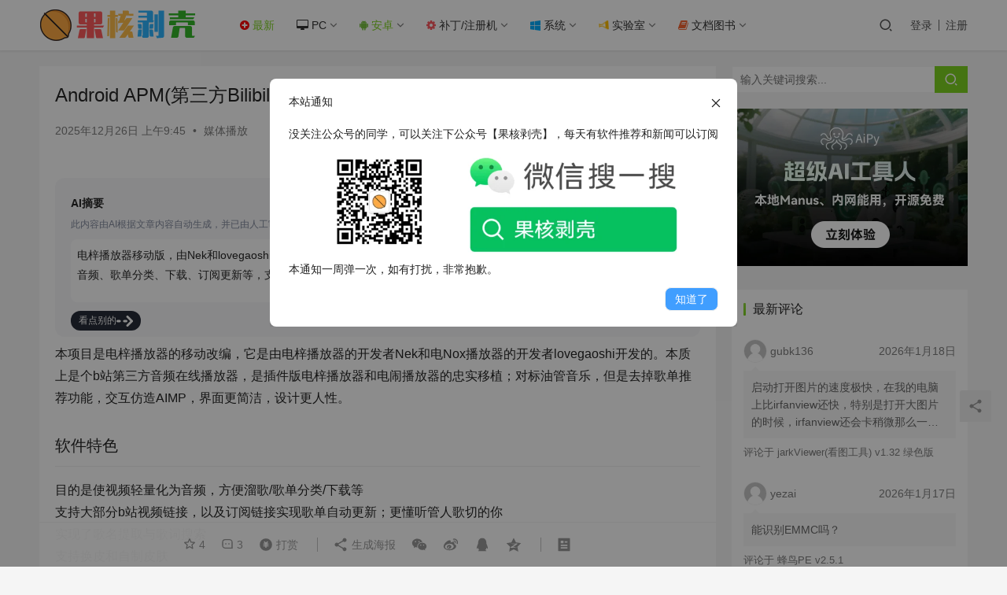

--- FILE ---
content_type: text/html; charset=UTF-8
request_url: https://www.ghxi.com/apm.html
body_size: 21132
content:
<!DOCTYPE html>
<html lang="zh-CN">
<head>
    <meta charset="UTF-8">
    <meta http-equiv="X-UA-Compatible" content="IE=edge,chrome=1">
    <meta name="renderer" content="webkit">
    <meta name="viewport" content="width=device-width,initial-scale=1.0,user-scalable=no,maximum-scale=1,viewport-fit=cover">
    <title>Android APM(第三方Bilibili音频播放器) v4.2.0 - 果核剥壳</title>
    
   
    <script>let gh_vip_down=JSON.parse('{"ajax_url":"https:\/\/www.ghxi.com\/wp-admin\/admin-ajax.php","ajax_name":"gh_vip_down"}')</script><script>let wpopt_front = {"ajax_url":"https:\/\/www.ghxi.com\/wp-admin\/admin-ajax.php","ajax_name":"wp_opt","is_post":true,"post_id":38100,"module_post_views_open":true,"module_site_notice_open":true,"module_site_notice_title":"\u672c\u7ad9\u901a\u77e5","module_site_notice_content":"%3Cdiv%3E%E6%B2%A1%E5%85%B3%E6%B3%A8%E5%85%AC%E4%BC%97%E5%8F%B7%E7%9A%84%E5%90%8C%E5%AD%A6%EF%BC%8C%E5%8F%AF%E4%BB%A5%E5%85%B3%E6%B3%A8%E4%B8%8B%E5%85%AC%E4%BC%97%E5%8F%B7%E3%80%90%E6%9E%9C%E6%A0%B8%E5%89%A5%E5%A3%B3%E3%80%91%EF%BC%8C%E6%AF%8F%E5%A4%A9%E6%9C%89%E8%BD%AF%E4%BB%B6%E6%8E%A8%E8%8D%90%E5%92%8C%E6%96%B0%E9%97%BB%E5%8F%AF%E4%BB%A5%E8%AE%A2%E9%98%85%3C%2Fdiv%3E%0A%3Cdiv%20style%3D%22text-align%3A%20center%22%3E%3Cimg%20style%3D%22max-width%3A100%25%22%20height%3D%22150%22%20src%3D%22https%3A%2F%2Fimg.lovestu.com%2F.%2Fuploads%2F2024%2F11%2Fghwxewm2025.webp%22%3E%3C%2Fdiv%3E%0A%3Cdiv%3E%E6%9C%AC%E9%80%9A%E7%9F%A5%E4%B8%80%E5%91%A8%E5%BC%B9%E4%B8%80%E6%AC%A1%EF%BC%8C%E5%A6%82%E6%9C%89%E6%89%93%E6%89%B0%EF%BC%8C%E9%9D%9E%E5%B8%B8%E6%8A%B1%E6%AD%89%E3%80%82%3C%2Fdiv%3E","module_site_notice_time":"7","module_site_notice_hash":229815,"module_site_notice_btn_list":[{"name":"\u77e5\u9053\u4e86","type":"close","url":"","new_window":true,"bg":"#409EFF","color":"#fff"}],"ai_summary_open":true,"ai_summary_animation_open":true,"ai_summary_show_more":true,"img_url":"https:\/\/www.ghxi.com\/wp-content\/plugins\/wp-opt\/static\/img","ai_summary_other_link":"https:\/\/www.ghxi.com\/new2022113002.html"};</script><script>let wpopt_meta_box = {"show_ai_summary":true,"ai_summary":"\u7535\u6893\u64ad\u653e\u5668\u79fb\u52a8\u7248\uff0c\u7531Nek\u548clovegaoshi\u5f00\u53d1\uff0c\u662fb\u7ad9\u97f3\u9891\u64ad\u653e\u5668\uff0c\u53bb\u9664\u4e86\u6b4c\u5355\u63a8\u8350\uff0c\u4ea4\u4e92\u4effAIMP\uff0c\u754c\u9762\u7b80\u6d01\u3002\u652f\u6301\u89c6\u9891\u8f6c\u97f3\u9891\u3001\u6b4c\u5355\u5206\u7c7b\u3001\u4e0b\u8f7d\u3001\u8ba2\u9605\u66f4\u65b0\u7b49\uff0c\u652f\u6301\u6b4c\u540d\u63d0\u53d6\u3001\u6b4c\u8bcd\u641c\u7d22\u3001\u6362\u80a4\u3001\u4e91\u5907\u4efd\u3001b\u7ad9\u4e92\u52a8\u3002\u8de8\u5e73\u53f0React Native\u5f00\u53d1\uff0c\u652f\u6301\u5b89\u5353\u548ciOS\u4fa7\u8f7d\u3002","ai_post_description":"","ai_post_keywords":""};</script><meta name="description" content="本项目是电梓播放器的移动改编，它是由电梓播放器的开发者Nek和电Nox播放器的开发者lovegaoshi开发的。本质上是个b站第三方音频在线播放器，是插件版电梓播放器和电闹播放器的忠实移植；对标油管音乐，但是去掉歌单推荐功能，交互仿造AIMP，界面更简洁，设计更人性。 软件特色 目的是使视频轻量化为音频，方便溜歌/歌单..." />
<meta property="og:type" content="article" />
<meta property="og:url" content="https://www.ghxi.com/apm.html" />
<meta property="og:site_name" content="果核剥壳" />
<meta property="og:title" content="Android APM(第三方Bilibili音频播放器) v4.2.0" />
<meta property="og:image" content="https://img.lovestu.com/./uploads/2023/07/APMtu.webp" />
<meta property="og:description" content="本项目是电梓播放器的移动改编，它是由电梓播放器的开发者Nek和电Nox播放器的开发者lovegaoshi开发的。本质上是个b站第三方音频在线播放器，是插件版电梓播放器和电闹播放器的忠实移植；对标油管音乐，但是去掉歌单推荐功能，交互仿造AIMP，界面更简洁，设计更人性。 软件特色 目的是使视频轻量化为音频，方便溜歌/歌单..." />
<link rel="canonical" href="https://www.ghxi.com/apm.html" />
<meta name="applicable-device" content="pc,mobile" />
<meta http-equiv="Cache-Control" content="no-transform" />
<link rel='stylesheet' id='ghshortcode-css' href='https://www.ghxi.com/wp-content/plugins/gh-ShortCode/css/ghshortcode.css?ver=6.4.2' type='text/css' media='all' />
<link rel='stylesheet' id='logindown_css_vipdown-css' href='https://www.ghxi.com/wp-content/plugins/vipdown/css/logindownstyle.css?1_1&#038;ver=6.4.2' type='text/css' media='all' />
<link rel='stylesheet' id='stylesheet-css' href='https://www.ghxi.com/wp-content/themes/justnews_child/style.css?ver=6.9.3' type='text/css' media='all' />
<link rel='stylesheet' id='font-awesome-css' href='https://www.ghxi.com/wp-content/themes/justnews/themer/assets/css/font-awesome.css?ver=6.9.3' type='text/css' media='all' />
<link rel='stylesheet' id='wp-block-library-css' href='https://www.ghxi.com/wp-includes/css/dist/block-library/style.min.css?ver=6.4.2' type='text/css' media='all' />
<style id='classic-theme-styles-inline-css' type='text/css'>
/*! This file is auto-generated */
.wp-block-button__link{color:#fff;background-color:#32373c;border-radius:9999px;box-shadow:none;text-decoration:none;padding:calc(.667em + 2px) calc(1.333em + 2px);font-size:1.125em}.wp-block-file__button{background:#32373c;color:#fff;text-decoration:none}
</style>
<style id='global-styles-inline-css' type='text/css'>
body{--wp--preset--color--black: #000000;--wp--preset--color--cyan-bluish-gray: #abb8c3;--wp--preset--color--white: #ffffff;--wp--preset--color--pale-pink: #f78da7;--wp--preset--color--vivid-red: #cf2e2e;--wp--preset--color--luminous-vivid-orange: #ff6900;--wp--preset--color--luminous-vivid-amber: #fcb900;--wp--preset--color--light-green-cyan: #7bdcb5;--wp--preset--color--vivid-green-cyan: #00d084;--wp--preset--color--pale-cyan-blue: #8ed1fc;--wp--preset--color--vivid-cyan-blue: #0693e3;--wp--preset--color--vivid-purple: #9b51e0;--wp--preset--gradient--vivid-cyan-blue-to-vivid-purple: linear-gradient(135deg,rgba(6,147,227,1) 0%,rgb(155,81,224) 100%);--wp--preset--gradient--light-green-cyan-to-vivid-green-cyan: linear-gradient(135deg,rgb(122,220,180) 0%,rgb(0,208,130) 100%);--wp--preset--gradient--luminous-vivid-amber-to-luminous-vivid-orange: linear-gradient(135deg,rgba(252,185,0,1) 0%,rgba(255,105,0,1) 100%);--wp--preset--gradient--luminous-vivid-orange-to-vivid-red: linear-gradient(135deg,rgba(255,105,0,1) 0%,rgb(207,46,46) 100%);--wp--preset--gradient--very-light-gray-to-cyan-bluish-gray: linear-gradient(135deg,rgb(238,238,238) 0%,rgb(169,184,195) 100%);--wp--preset--gradient--cool-to-warm-spectrum: linear-gradient(135deg,rgb(74,234,220) 0%,rgb(151,120,209) 20%,rgb(207,42,186) 40%,rgb(238,44,130) 60%,rgb(251,105,98) 80%,rgb(254,248,76) 100%);--wp--preset--gradient--blush-light-purple: linear-gradient(135deg,rgb(255,206,236) 0%,rgb(152,150,240) 100%);--wp--preset--gradient--blush-bordeaux: linear-gradient(135deg,rgb(254,205,165) 0%,rgb(254,45,45) 50%,rgb(107,0,62) 100%);--wp--preset--gradient--luminous-dusk: linear-gradient(135deg,rgb(255,203,112) 0%,rgb(199,81,192) 50%,rgb(65,88,208) 100%);--wp--preset--gradient--pale-ocean: linear-gradient(135deg,rgb(255,245,203) 0%,rgb(182,227,212) 50%,rgb(51,167,181) 100%);--wp--preset--gradient--electric-grass: linear-gradient(135deg,rgb(202,248,128) 0%,rgb(113,206,126) 100%);--wp--preset--gradient--midnight: linear-gradient(135deg,rgb(2,3,129) 0%,rgb(40,116,252) 100%);--wp--preset--font-size--small: 13px;--wp--preset--font-size--medium: 20px;--wp--preset--font-size--large: 36px;--wp--preset--font-size--x-large: 42px;--wp--preset--spacing--20: 0.44rem;--wp--preset--spacing--30: 0.67rem;--wp--preset--spacing--40: 1rem;--wp--preset--spacing--50: 1.5rem;--wp--preset--spacing--60: 2.25rem;--wp--preset--spacing--70: 3.38rem;--wp--preset--spacing--80: 5.06rem;--wp--preset--shadow--natural: 6px 6px 9px rgba(0, 0, 0, 0.2);--wp--preset--shadow--deep: 12px 12px 50px rgba(0, 0, 0, 0.4);--wp--preset--shadow--sharp: 6px 6px 0px rgba(0, 0, 0, 0.2);--wp--preset--shadow--outlined: 6px 6px 0px -3px rgba(255, 255, 255, 1), 6px 6px rgba(0, 0, 0, 1);--wp--preset--shadow--crisp: 6px 6px 0px rgba(0, 0, 0, 1);}:where(.is-layout-flex){gap: 0.5em;}:where(.is-layout-grid){gap: 0.5em;}body .is-layout-flow > .alignleft{float: left;margin-inline-start: 0;margin-inline-end: 2em;}body .is-layout-flow > .alignright{float: right;margin-inline-start: 2em;margin-inline-end: 0;}body .is-layout-flow > .aligncenter{margin-left: auto !important;margin-right: auto !important;}body .is-layout-constrained > .alignleft{float: left;margin-inline-start: 0;margin-inline-end: 2em;}body .is-layout-constrained > .alignright{float: right;margin-inline-start: 2em;margin-inline-end: 0;}body .is-layout-constrained > .aligncenter{margin-left: auto !important;margin-right: auto !important;}body .is-layout-constrained > :where(:not(.alignleft):not(.alignright):not(.alignfull)){max-width: var(--wp--style--global--content-size);margin-left: auto !important;margin-right: auto !important;}body .is-layout-constrained > .alignwide{max-width: var(--wp--style--global--wide-size);}body .is-layout-flex{display: flex;}body .is-layout-flex{flex-wrap: wrap;align-items: center;}body .is-layout-flex > *{margin: 0;}body .is-layout-grid{display: grid;}body .is-layout-grid > *{margin: 0;}:where(.wp-block-columns.is-layout-flex){gap: 2em;}:where(.wp-block-columns.is-layout-grid){gap: 2em;}:where(.wp-block-post-template.is-layout-flex){gap: 1.25em;}:where(.wp-block-post-template.is-layout-grid){gap: 1.25em;}.has-black-color{color: var(--wp--preset--color--black) !important;}.has-cyan-bluish-gray-color{color: var(--wp--preset--color--cyan-bluish-gray) !important;}.has-white-color{color: var(--wp--preset--color--white) !important;}.has-pale-pink-color{color: var(--wp--preset--color--pale-pink) !important;}.has-vivid-red-color{color: var(--wp--preset--color--vivid-red) !important;}.has-luminous-vivid-orange-color{color: var(--wp--preset--color--luminous-vivid-orange) !important;}.has-luminous-vivid-amber-color{color: var(--wp--preset--color--luminous-vivid-amber) !important;}.has-light-green-cyan-color{color: var(--wp--preset--color--light-green-cyan) !important;}.has-vivid-green-cyan-color{color: var(--wp--preset--color--vivid-green-cyan) !important;}.has-pale-cyan-blue-color{color: var(--wp--preset--color--pale-cyan-blue) !important;}.has-vivid-cyan-blue-color{color: var(--wp--preset--color--vivid-cyan-blue) !important;}.has-vivid-purple-color{color: var(--wp--preset--color--vivid-purple) !important;}.has-black-background-color{background-color: var(--wp--preset--color--black) !important;}.has-cyan-bluish-gray-background-color{background-color: var(--wp--preset--color--cyan-bluish-gray) !important;}.has-white-background-color{background-color: var(--wp--preset--color--white) !important;}.has-pale-pink-background-color{background-color: var(--wp--preset--color--pale-pink) !important;}.has-vivid-red-background-color{background-color: var(--wp--preset--color--vivid-red) !important;}.has-luminous-vivid-orange-background-color{background-color: var(--wp--preset--color--luminous-vivid-orange) !important;}.has-luminous-vivid-amber-background-color{background-color: var(--wp--preset--color--luminous-vivid-amber) !important;}.has-light-green-cyan-background-color{background-color: var(--wp--preset--color--light-green-cyan) !important;}.has-vivid-green-cyan-background-color{background-color: var(--wp--preset--color--vivid-green-cyan) !important;}.has-pale-cyan-blue-background-color{background-color: var(--wp--preset--color--pale-cyan-blue) !important;}.has-vivid-cyan-blue-background-color{background-color: var(--wp--preset--color--vivid-cyan-blue) !important;}.has-vivid-purple-background-color{background-color: var(--wp--preset--color--vivid-purple) !important;}.has-black-border-color{border-color: var(--wp--preset--color--black) !important;}.has-cyan-bluish-gray-border-color{border-color: var(--wp--preset--color--cyan-bluish-gray) !important;}.has-white-border-color{border-color: var(--wp--preset--color--white) !important;}.has-pale-pink-border-color{border-color: var(--wp--preset--color--pale-pink) !important;}.has-vivid-red-border-color{border-color: var(--wp--preset--color--vivid-red) !important;}.has-luminous-vivid-orange-border-color{border-color: var(--wp--preset--color--luminous-vivid-orange) !important;}.has-luminous-vivid-amber-border-color{border-color: var(--wp--preset--color--luminous-vivid-amber) !important;}.has-light-green-cyan-border-color{border-color: var(--wp--preset--color--light-green-cyan) !important;}.has-vivid-green-cyan-border-color{border-color: var(--wp--preset--color--vivid-green-cyan) !important;}.has-pale-cyan-blue-border-color{border-color: var(--wp--preset--color--pale-cyan-blue) !important;}.has-vivid-cyan-blue-border-color{border-color: var(--wp--preset--color--vivid-cyan-blue) !important;}.has-vivid-purple-border-color{border-color: var(--wp--preset--color--vivid-purple) !important;}.has-vivid-cyan-blue-to-vivid-purple-gradient-background{background: var(--wp--preset--gradient--vivid-cyan-blue-to-vivid-purple) !important;}.has-light-green-cyan-to-vivid-green-cyan-gradient-background{background: var(--wp--preset--gradient--light-green-cyan-to-vivid-green-cyan) !important;}.has-luminous-vivid-amber-to-luminous-vivid-orange-gradient-background{background: var(--wp--preset--gradient--luminous-vivid-amber-to-luminous-vivid-orange) !important;}.has-luminous-vivid-orange-to-vivid-red-gradient-background{background: var(--wp--preset--gradient--luminous-vivid-orange-to-vivid-red) !important;}.has-very-light-gray-to-cyan-bluish-gray-gradient-background{background: var(--wp--preset--gradient--very-light-gray-to-cyan-bluish-gray) !important;}.has-cool-to-warm-spectrum-gradient-background{background: var(--wp--preset--gradient--cool-to-warm-spectrum) !important;}.has-blush-light-purple-gradient-background{background: var(--wp--preset--gradient--blush-light-purple) !important;}.has-blush-bordeaux-gradient-background{background: var(--wp--preset--gradient--blush-bordeaux) !important;}.has-luminous-dusk-gradient-background{background: var(--wp--preset--gradient--luminous-dusk) !important;}.has-pale-ocean-gradient-background{background: var(--wp--preset--gradient--pale-ocean) !important;}.has-electric-grass-gradient-background{background: var(--wp--preset--gradient--electric-grass) !important;}.has-midnight-gradient-background{background: var(--wp--preset--gradient--midnight) !important;}.has-small-font-size{font-size: var(--wp--preset--font-size--small) !important;}.has-medium-font-size{font-size: var(--wp--preset--font-size--medium) !important;}.has-large-font-size{font-size: var(--wp--preset--font-size--large) !important;}.has-x-large-font-size{font-size: var(--wp--preset--font-size--x-large) !important;}
.wp-block-navigation a:where(:not(.wp-element-button)){color: inherit;}
:where(.wp-block-post-template.is-layout-flex){gap: 1.25em;}:where(.wp-block-post-template.is-layout-grid){gap: 1.25em;}
:where(.wp-block-columns.is-layout-flex){gap: 2em;}:where(.wp-block-columns.is-layout-grid){gap: 2em;}
.wp-block-pullquote{font-size: 1.5em;line-height: 1.6;}
</style>
<link rel='stylesheet' id='wp_vip_center_index_css-css' href='https://www.ghxi.com/wp-content/plugins/vip-user-center/static/css/wp-vip-center-index.css?ver=1.0' type='text/css' media='all' />
<script type="text/javascript" src="https://www.ghxi.com/wp-content/plugins/gh-ShortCode/js/ghshortcode.js?ver=6.4.2" id="ghshortcodejs-js"></script>
<script type="text/javascript" src="https://www.ghxi.com/wp-content/themes/justnews/themer/assets/js/jquery-3.6.0.min.js?ver=6.9.3" id="jquery-core-js"></script>
<script type="text/javascript" src="https://www.ghxi.com/wp-includes/js/jquery/jquery-migrate.min.js?ver=3.4.1" id="jquery-migrate-js"></script>
<link rel="EditURI" type="application/rsd+xml" title="RSD" href="https://www.ghxi.com/xmlrpc.php?rsd" />
<script type="text/javascript" charset="UTF-8" src="https://cdn.wwads.cn/js/makemoney.js" async></script>
<style type="text/css">.recentcomments a{display:inline !important;padding:0 !important;margin:0 !important;}</style><style>        :root{--theme-color:#7ED321;--theme-hover:#7ED321;}
                    .page-no-sidebar.member-login,.page-no-sidebar.member-register{ background-image: url('https://img.lovestu.com/uploads/2019/02/dlbj.jpg');}
                            body>header.header{background-color: #fff;;}
                    body>header.header .logo img{max-height: 50px;}
                    @media (max-width: 767px){
            body>header.header .logo img{max-height: 26px;}
            }
                .entry .entry-video{ height: 482px;}
        @media (max-width: 1219px){
        .entry .entry-video{ height: 386.49883449883px;}
        }
        @media (max-width: 991px){
        .entry .entry-video{ height: 449.41724941725px;}
        }
        @media (max-width: 767px){
        .entry .entry-video{ height: 344.28571428571px;}
        }
        @media (max-width: 500px){
        .entry .entry-video{ height: 241px;}
        }
                    .post-loop-default .item-img:before,.wpcom-profile-main .profile-posts-list .item-img:before{padding-top: 62.5%;}
            .post-loop-image .item-img:before,.post-loop-card .item-inner:before{padding-top: 62.5%;}
        #modules-25 .item{padding:0}
.footer-bar{z-index:98}
.gh-postnl-excerpt{
	font-size:14px!important;
}
.gh-postnl-category{
	font-size:12px!important;
}
.comment-form-url{
	visibility:hidden;
}

table {
    width: 100%;
    margin: 10px 0;
    border-collapse: collapse;
}

tr:nth-child(2n+1) td {
    background: #fafafa;
}

tr:hover td {
    background-color: #f5f7fa;
}

td {
    transition: background-color .25s ease;
    padding: 8px;
    min-width: 0;
    box-sizing: border-box;
    text-overflow: ellipsis;
    vertical-align: middle;
    position: relative;
    text-align: left;
    border-bottom: 1px solid #ebeef5;
}
.comments-list .comment{
	border-bottom: 1px solid rgba(239,239,239,.8);
}
.gh-postnl-content .btn:focus,.gh-postnl-content .btn:hover {
	position: absolute!important;
}
.wpcom_ad_wrap.ad_single_1 {
	 position: relative;
    border: 2px dashed #ccc;
    padding: 5px;
    border-radius: 2px;
}
@media screen and (max-width: 535px) {
	.wpcom_ad_wrap.ad_single_1 ul{
		padding-top:15px;
	}
}
.wpcom_ad_wrap.ad_single_1 ul{
	padding-left:15px;
	padding-bottom:0;
	
}
.wpcom_ad_wrap.ad_single_1:before {
    content: "恰饭广告还请支持";
    position: absolute;
    right: 0;
    background: #ccc;
    color: #fff;
    top: -1px;
    padding: 2px;
    font-size: 12px;
}
</style>
    <!--[if lte IE 9]><script src="https://www.ghxi.com/wp-content/themes/justnews/js/update.js"></script><![endif]-->
</head>
<body data-rsssl=1 class="post-template-default single single-post postid-38100 single-format-standard lang-cn el-boxed">
<header class="header">
    <div class="container clearfix">
        <div class="navbar-header">
            <button type="button" class="navbar-toggle collapsed" data-toggle="collapse" data-target=".navbar-collapse" aria-label="menu">
                <span class="icon-bar icon-bar-1"></span>
                <span class="icon-bar icon-bar-2"></span>
                <span class="icon-bar icon-bar-3"></span>
            </button>
                        <div class="logo">
                <a href="https://www.ghxi.com" rel="home"><img src="/wp-content/uploads/2019/12/2020logo.png" alt="果核剥壳"></a>
            </div>
        </div>
        <div class="collapse navbar-collapse">
            <nav class="navbar-left primary-menu"><ul id="menu-%e4%b8%bb%e8%8f%9c%e5%8d%95" class="nav navbar-nav wpcom-adv-menu"><li class="menu-item current-post-ancestor active"><a href="https://www.ghxi.com/category/all"><i class="fa fa-plus-circle" style="color:red"></i> 最新</a></li>
<li class="color2 menu-item menu-item-style menu-item-style1 dropdown"><a href="https://www.ghxi.com/category/all/pcsoft" class="dropdown-toggle"><i class="fa fa-desktop"></i> PC</a>
<ul class="dropdown-menu menu-item-wrap menu-item-col-5">
	<li class="menu-item dropdown"><a href="https://www.ghxi.com/category/all/pcsoft/pctools">系统相关</a>
	<ul class="dropdown-menu">
		<li class="menu-item"><a href="https://www.ghxi.com/category/all/pcsoft/pctools/sysplus">系统增强</a></li>
		<li class="menu-item"><a href="https://www.ghxi.com/category/all/pcsoft/ipcsoft">工控软件</a></li>
		<li class="menu-item"><a href="https://www.ghxi.com/category/all/pcsoft/disktools">硬盘工具</a></li>
		<li class="menu-item"><a href="https://www.ghxi.com/category/all/pcsoft/activation">激活工具</a></li>
		<li class="menu-item"><a href="https://www.ghxi.com/category/all/pcsoft/pcsys">驱动软件</a></li>
	</ul>
</li>
	<li class="menu-item"><a href="https://www.ghxi.com/category/all/pcsoft/reedit">资源编辑</a></li>
	<li class="menu-item"><a href="https://www.ghxi.com/category/all/pcsoft/pcgame">电脑游戏</a></li>
	<li class="menu-item"><a href="https://www.ghxi.com/category/all/pcsoft/pic">图像处理</a></li>
	<li class="menu-item"><a href="https://www.ghxi.com/category/all/pcsoft/capture">录像截图</a></li>
	<li class="menu-item"><a href="https://www.ghxi.com/category/all/pcsoft/pcwork">办公教育</a></li>
	<li class="menu-item"><a href="https://www.ghxi.com/category/all/pcsoft/reconnection">远程连接</a></li>
	<li class="menu-item"><a href="https://www.ghxi.com/category/all/pcsoft/pcdown">上传下载</a></li>
	<li class="menu-item"><a href="https://www.ghxi.com/category/all/pcsoft/pcplay">媒体播放</a></li>
	<li class="menu-item"><a href="https://www.ghxi.com/category/all/pcsoft/pcchat">聊天娱乐</a></li>
	<li class="menu-item"><a href="https://www.ghxi.com/category/all/pcsoft/pcdraw">媒体处理</a></li>
	<li class="menu-item"><a href="https://www.ghxi.com/category/all/pcsoft/browser">浏览器</a></li>
	<li class="menu-item"><a href="https://www.ghxi.com/category/all/pcsoft/pccode">编程调试</a></li>
	<li class="menu-item"><a href="https://www.ghxi.com/category/all/pcsoft/reman">资源管理</a></li>
	<li class="menu-item"><a href="https://www.ghxi.com/category/all/pcsoft/netre">网络资源</a></li>
	<li class="menu-item"><a href="https://www.ghxi.com/category/all/pcsoft/protect">加壳脱壳</a></li>
</ul>
</li>
<li class="menu-item current-post-ancestor active dropdown"><a href="https://www.ghxi.com/category/all/android" class="dropdown-toggle"><i class="fa fa-android" style="color:#7ac143"></i> 安卓</a>
<ul class="dropdown-menu menu-item-wrap menu-item-col-5">
	<li class="menu-item"><a href="https://www.ghxi.com/category/all/android/xposed">xposed</a></li>
	<li class="menu-item"><a href="https://www.ghxi.com/category/all/android/anddown">上传下载</a></li>
	<li class="menu-item"><a href="https://www.ghxi.com/category/all/android/andwork">办公开发</a></li>
	<li class="menu-item"><a href="https://www.ghxi.com/category/all/android/zip">压缩解压</a></li>
	<li class="menu-item current-post-ancestor current-post-parent active"><a href="https://www.ghxi.com/category/all/android/player">图像影音</a></li>
	<li class="menu-item"><a href="https://www.ghxi.com/category/all/android/camera">照相摄像</a></li>
	<li class="menu-item"><a href="https://www.ghxi.com/category/all/android/andread">手机阅读</a></li>
	<li class="menu-item"><a href="https://www.ghxi.com/category/all/android/%e6%95%99%e8%82%b2%e6%95%99%e5%ad%a6">教育教学</a></li>
	<li class="menu-item"><a href="https://www.ghxi.com/category/all/android/live">生活相关</a></li>
	<li class="menu-item"><a href="https://www.ghxi.com/category/all/android/tools">系统相关</a></li>
	<li class="menu-item"><a href="https://www.ghxi.com/category/all/android/andchat">社交娱乐</a></li>
	<li class="menu-item"><a href="https://www.ghxi.com/category/all/android/draw">美化软件</a></li>
	<li class="menu-item"><a href="https://www.ghxi.com/category/all/android/anddraw">设计开发</a></li>
	<li class="menu-item"><a href="https://www.ghxi.com/category/all/android/launcher">安卓桌面</a></li>
	<li class="menu-item"><a href="https://www.ghxi.com/category/all/android/appstore">应用市场</a></li>
	<li class="menu-item"><a href="https://www.ghxi.com/category/all/android/ts">编程调试</a></li>
	<li class="menu-item"><a href="https://www.ghxi.com/category/all/android/chrome">浏览器</a></li>
	<li class="menu-item"><a href="https://www.ghxi.com/category/all/android/game">手机游戏</a></li>
</ul>
</li>
<li class="menu-item dropdown"><a href="https://www.ghxi.com/category/all/patch" class="dropdown-toggle"><i class="fa fa-cog" style="color:#fd5c63"></i> 补丁/注册机</a>
<ul class="dropdown-menu menu-item-wrap menu-item-col-5">
	<li class="menu-item"><a href="https://www.ghxi.com/category/all/patch/patchup">上传下载</a></li>
	<li class="menu-item"><a href="https://www.ghxi.com/category/all/patch/drowpatch">设计开发</a></li>
	<li class="menu-item"><a href="https://www.ghxi.com/category/all/patch/patchchat">聊天娱乐</a></li>
	<li class="menu-item"><a href="https://www.ghxi.com/category/all/patch/patchplay">影音播放</a></li>
	<li class="menu-item"><a href="https://www.ghxi.com/category/all/patch/patchwork">办公开发</a></li>
	<li class="menu-item"><a href="https://www.ghxi.com/category/all/patch/code">编程开发</a></li>
	<li class="menu-item"><a href="https://www.ghxi.com/category/all/patch/toolpatch">系统工具</a></li>
</ul>
</li>
<li class="menu-item dropdown"><a href="https://www.ghxi.com/category/all/system" class="dropdown-toggle"><i class=" fa fa-windows" style="color:#00aeff"></i> 系统</a>
<ul class="dropdown-menu menu-item-wrap menu-item-col-5">
	<li class="menu-item menu-item-has-image"><a target="_blank" href="https://www.ghxi.com/category/all/system/win11"><i class="wpcom-icon fa fa-windows menu-item-icon"></i>Win11</a></li>
	<li class="menu-item"><a href="https://www.ghxi.com/category/all/system/win10">Win10</a></li>
	<li class="menu-item"><a href="https://www.ghxi.com/category/all/system/win7">Win7</a></li>
	<li class="menu-item"><a href="https://www.ghxi.com/category/all/system/winxp">WinXp</a></li>
	<li class="menu-item"><a href="https://www.ghxi.com/category/all/system/winpe">WinPE</a></li>
	<li class="menu-item"><a href="https://www.ghxi.com/category/all/system/linux">Linux</a></li>
	<li class="menu-item"><a href="https://www.ghxi.com/category/all/system/androidrom">Android</a></li>
</ul>
</li>
<li class="menu-item dropdown"><a href="https://www.ghxi.com/category/all/laboratory" class="dropdown-toggle"><i class="fa fa-flask fa-spin"  style="color:#ffbe02"></i> 实验室</a>
<ul class="dropdown-menu menu-item-wrap menu-item-col-5">
	<li class="menu-item"><a href="https://www.ghxi.com/category/all/videos">视频资源</a></li>
	<li class="menu-item"><a href="https://www.ghxi.com/category/all/laboratory/qqtools">QQ相关</a></li>
	<li class="menu-item"><a href="https://www.ghxi.com/category/all/laboratory/wallpaper">壁纸</a></li>
	<li class="menu-item"><a href="https://www.ghxi.com/category/web-software">网站程序</a></li>
	<li class="menu-item"><a href="https://www.ghxi.com/category/all/laboratory/wordpress">WordPress</a></li>
	<li class="menu-item"><a href="https://www.ghxi.com/special">专题栏目</a></li>
	<li class="menu-item"><a href="https://www.ghxi.com/category/all/laboratory/design">设计资源</a></li>
</ul>
</li>
<li class="menu-item dropdown"><a href="https://www.ghxi.com/category/all/course" class="dropdown-toggle"><i class="fa fa-book"  style="color:#f66733"></i> 文档图书</a>
<ul class="dropdown-menu menu-item-wrap menu-item-col-5">
	<li class="menu-item"><a href="https://www.ghxi.com/category/patchdoc">教程</a></li>
	<li class="menu-item"><a href="https://www.ghxi.com/category/stuvideo">学习视频</a></li>
	<li class="menu-item"><a href="https://www.ghxi.com/category/tech">技术教程</a></li>
	<li class="menu-item"><a href="https://www.ghxi.com/category/all/course/softuser">软件使用</a></li>
	<li class="menu-item"><a href="https://www.ghxi.com/category/all/course/ebook">电子书</a></li>
</ul>
</li>
</ul></nav>            <div class="navbar-action pull-right">
                <div class="navbar-search-icon j-navbar-search"><i class="wpcom-icon wi"><svg aria-hidden="true"><use xlink:href="#wi-search"></use></svg></i></div>
                                                    <div id="j-user-wrap">
                        <a class="login" href="https://www.ghxi.com/login">登录</a>
                        <a class="login register" href="https://www.ghxi.com/reg">注册</a>
                    </div>
                                                </div>
            <form class="navbar-search" action="https://www.ghxi.com" method="get" role="search">
                <div class="navbar-search-inner">
                    <i class="wpcom-icon wi navbar-search-close"><svg aria-hidden="true"><use xlink:href="#wi-close"></use></svg></i>                    <input type="text" name="s" class="navbar-search-input" autocomplete="off" placeholder="输入关键词搜索..." value="">
                    <button class="navbar-search-btn" type="submit"><i class="wpcom-icon wi"><svg aria-hidden="true"><use xlink:href="#wi-search"></use></svg></i></button>
                </div>
            </form>
        </div><!-- /.navbar-collapse -->
    </div><!-- /.container -->
</header>
<div id="wrap">    <div class="wrap container">
                <main class="main">
                            <article id="post-38100" class="post-38100 post type-post status-publish format-standard has-post-thumbnail hentry category-player entry">
                    <div class="entry-main">
                                                                        <div class="entry-head">
                                                        <h1 class="entry-title">Android APM(第三方Bilibili音频播放器) v4.2.0 - 果核剥壳</h1>
                            <div class="entry-info">
                                                                <time class="entry-date published" datetime="2025-12-26T09:45:01+08:00" pubdate>
                                    2025年12月26日 上午9:45                                </time>
                                <span class="dot">•</span>
                                <a href="https://www.ghxi.com/category/all/android/player" rel="category tag">媒体播放</a>                                                            </div>
                        </div>
                        
                                                <div class="entry-content">
                            <div id="wpopt-ai-summary"></div><div class="aab09e"
     style="position: relative;border: 2px dashed #ccc;padding: 5px;border-radius: 2px;overflow: hidden;display: none;">
    <ul>
       <!-- <li><strong><a style="font-size:18px;color:green" rel="noreferrer noopener" href="https://ai.59ip.com"
                       target="_blank">【氮气AI】果核旗下AI聚合聊天工具，支持GPT4.0等多种模型和绘画【免费体验】</a></strong>
        </li>-->
       
    </ul>
          
</div>
<style>
    .aab09e ul{
        margin-bottom:0px!important;
    }
    .aab09e li{
        margin-bottom:0px!important;
    }
    .aab09e:before {
        display: none;
        content: "恰饭广告还请支持";
        position: absolute;
        right: 0;
        background: #ccc;
        color: #fff;
        top: -1px;
        padding: 2px;
        font-size: 12px;
    }
    @media (max-width: 992px) {
        .aab09e:before{display: none}
    }
</style><p>本项目是电梓播放器的移动改编，它是由电梓播放器的开发者Nek和电Nox播放器的开发者lovegaoshi开发的。本质上是个b站第三方音频在线播放器，是插件版电梓播放器和电闹播放器的忠实移植；对标油管音乐，但是去掉歌单推荐功能，交互仿造AIMP，界面更简洁，设计更人性。</p>
<h2>软件特色</h2>
<p>目的是使视频轻量化为音频，方便溜歌/歌单分类/下载等<br />支持大部分b站视频链接，以及订阅链接实现歌单自动更新；更懂听管人歌切的你<br />实现了歌名提取与歌词搜索<br />支持换皮和自制皮肤<br />支持歌单云备份、与插件版电闹播放器伪互通<br />支持b站登录，点赞，三连，增加b站视频播放量<br />技术栈为跨平台React Native支持安卓和侧载苹果</p>
<h2>软件截图</h2>
<p><noscript><img decoding="async" src="https://img.lovestu.com/./uploads/2023/07/APM.webp" alt="Android APM(第三方Bilibili音频播放器) v4.2.0" /></noscript><img decoding="async" class="j-lazy" src="https://www.ghxi.com/wp-content/themes/justnews/themer/assets/images/lazy.png" data-original="https://img.lovestu.com/./uploads/2023/07/APM.webp" alt="Android APM(第三方Bilibili音频播放器) v4.2.0" /></p>
<h2>下载链接</h2>
<p>https://github.com/lovegaoshi/azusa-player-mobile</p>
<p><a href="https://pan.quark.cn/s/5c58cfe37bdc" target="_blank">https://pan.quark.cn/s/5c58cfe37bdc</a></p>
<p><a href="https://pan.xunlei.com/s/VOO6Z3M-Bo4WjUipwvUo7bpjA1?pwd=dhrs#" target="_blank">https://pan.xunlei.com/s/VOO6Z3M-Bo4WjUipwvUo7bpjA1?pwd=dhrs#</a></p>
<p><span style="background: #4caf50;color: white;font-size:12px;padding: 2px;border-radius: 3px;margin-right: 6px;display:inline-block">已高速(如有密码：3519)</span><a href="http://ct.ghpym.com/d/7369060-57237948-cfe276" target="_blank">http://ct.ghpym.com/d/7369060-57237948-cfe276</a></p>
            <div class="vipdown-form">                <div class="vipdown-form-loginnote">                <noscript><img decoding="async" alt="Android APM(第三方Bilibili音频播放器) v4.2.0" src="https://www.ghxi.com/wp-content/plugins/vipdown/img/lock.svg" class="ghvip-icon nofancybox" noscript></noscript><img decoding="async" alt="Android APM(第三方Bilibili音频播放器) v4.2.0" src="https://www.ghxi.com/wp-content/themes/justnews/themer/assets/images/lazy.png" data-original="https://www.ghxi.com/wp-content/plugins/vipdown/img/lock.svg" class="ghvip-icon nofancybox j-lazy" noscript>VIP高速直链                </div>                <div class="vipdown-form-sub-title">果核剥壳独家直链，无需网盘直接下载，省时省力 <br>普通用户每天也提供免费下载次数</div>                                <div class="vipdown-form-loginnotetext">                     <button class="vipdown-form-btn"><a href="https://www.ghxi.com/login">登录</a></button>                </div>            </div>
 <div class="vip-center-vip-show" style = "background-image: url(https://www.ghxi.com/wp-content/plugins/vip-user-center/static/img/vipicon.svg)">
 <div class="vip-center-vip-show-title" ><span class="vip-center-vip-icon" style ="background-image: url(https://www.ghxi.com/wp-content/plugins/vip-user-center/static/img/lock.png)">
</span>隐藏内容，VIP可见</div><div><a href="https://www.ghxi.com/login?redirect_to=%2Fapm.html" target="_blank">
<button class="vip-center-vip-show-loginbtn">登陆</button></a>
</div></div>
                                                        <div class="entry-copyright"><p>如果您喜欢本站，<a href="https://www.ghxi.com/pay">点击这儿</a>不花一分钱捐赠本站</p>
<p>这些信息可能会帮助到你：<a href="https://www.yuque.com/applek/ghxi/downhelp" style="color:#00aeff" target="_blank"><i class="fa fa-arrow-down" aria-hidden="true"></i> 下载帮助</a>  |  <a href="https://www.ghxi.com/help01.html"  style="color:red" target="_blank" target="_blank"><i class="fa fa-exclamation-triangle" aria-hidden="true"></i> 报毒说明</a>  |  <a href="https://www.ghxi.com/help02.html"  style="color:#ffbe02"><i class="fa fa-info-circle" aria-hidden="true"></i> 进站必看</a></p>
<p>修改版本安卓软件，加群提示为修改者自留，<b>非本站信息</b>，注意鉴别</p></div>                        </div>

                        <div class="entry-tag"></div>
                        <div class="entry-action">
                            <div class="btn-zan" data-id="38100"><i class="wpcom-icon wi"><svg aria-hidden="true"><use xlink:href="#wi-thumb-up-fill"></use></svg></i> 赞 <span class="entry-action-num">(1)</span></div>

                                                    </div>

                        <div class="entry-bar">
                            <div class="entry-bar-inner clearfix">
                                                                <div class="info text-center">
                                    <div class="info-item meta">
                                                                                    <a class="meta-item j-heart" href="javascript:;" data-id="38100"><i class="wpcom-icon wi"><svg aria-hidden="true"><use xlink:href="#wi-star"></use></svg></i> <span class="data">4</span></a>                                        <a class="meta-item" href="#comments"><i class="wpcom-icon wi"><svg aria-hidden="true"><use xlink:href="#wi-comment"></use></svg></i> <span class="data">3</span></a>                                                                                    <a class="meta-item dashang" href="javascript:;">
                                                <i class="wpcom-icon wi"><svg aria-hidden="true"><use xlink:href="#wi-cny-circle-fill"></use></svg></i> 打赏                                                <span class="dashang-img dashang-img2">
                                                                                                            <span>
                                                        <img src="/wp-content/uploads/2017/10/1507107721.png" alt="微信扫一扫"/>
                                                            微信扫一扫                                                    </span>
                                                                                                                                                                <span>
                                                        <img src="/wp-content/uploads/2017/10/1507107679.png" alt="支付宝扫一扫"/>
                                                            支付宝扫一扫                                                    </span>
                                                                                                    </span>
                                            </a>
                                                                            </div>
                                    <div class="info-item share">
                                        <a class="meta-item mobile j-mobile-share" href="javascript:;" data-id="38100" data-qrcode="https://www.ghxi.com/apm.html"><i class="wpcom-icon wi"><svg aria-hidden="true"><use xlink:href="#wi-share"></use></svg></i> 生成海报</a>
                                                                                    <a class="meta-item wechat" data-share="wechat" target="_blank" rel="nofollow" href="#">
                                                <i class="wpcom-icon wi"><svg aria-hidden="true"><use xlink:href="#wi-wechat"></use></svg></i>                                            </a>
                                                                                    <a class="meta-item weibo" data-share="weibo" target="_blank" rel="nofollow" href="#">
                                                <i class="wpcom-icon wi"><svg aria-hidden="true"><use xlink:href="#wi-weibo"></use></svg></i>                                            </a>
                                                                                    <a class="meta-item qq" data-share="qq" target="_blank" rel="nofollow" href="#">
                                                <i class="wpcom-icon wi"><svg aria-hidden="true"><use xlink:href="#wi-qq"></use></svg></i>                                            </a>
                                                                                    <a class="meta-item qzone" data-share="qzone" target="_blank" rel="nofollow" href="#">
                                                <i class="wpcom-icon wi"><svg aria-hidden="true"><use xlink:href="#wi-qzone"></use></svg></i>                                            </a>
                                                                            </div>
                                    <div class="info-item act">
                                        <a href="javascript:;" id="j-reading"><i class="wpcom-icon wi"><svg aria-hidden="true"><use xlink:href="#wi-article"></use></svg></i></a>
                                    </div>
                                </div>
                            </div>
                        </div>
                    </div>

                                            <div class="entry-page">
                                                            <div class="entry-page-prev j-lazy" style="background-image: url(https://www.ghxi.com/wp-content/themes/justnews/themer/assets/images/lazy.png);" data-original="https://img.lovestu.com/./uploads/2022/04/2022041203280067.webp">
                                    <a href="https://www.ghxi.com/easynotes.html" title="Android Easy Notes v1.3.35.1218 VIP版" rel="prev">
                                        <span>Android Easy Notes v1.3.35.1218 VIP版</span>
                                    </a>
                                    <div class="entry-page-info">
                                        <span class="pull-left"><i class="wpcom-icon wi"><svg aria-hidden="true"><use xlink:href="#wi-arrow-left-double"></use></svg></i> 上一篇</span>
                                        <span class="pull-right">2025年12月26日 上午9:09</span>
                                    </div>
                                </div>
                                                                                        <div class="entry-page-next j-lazy" style="background-image: url(https://www.ghxi.com/wp-content/themes/justnews/themer/assets/images/lazy.png);" data-original="https://img.lovestu.com/./uploads/2025/12/new202512261.avif">
                                    <a href="https://www.ghxi.com/new202512261.html" title="微软测试优化 Win11 文件管理器搜索：减少磁盘读写、降低内存占用" rel="next">
                                        <span>微软测试优化 Win11 文件管理器搜索：减少磁盘读写、降低内存占用</span>
                                    </a>
                                    <div class="entry-page-info">
                                        <span class="pull-right">下一篇 <i class="wpcom-icon wi"><svg aria-hidden="true"><use xlink:href="#wi-arrow-right-double"></use></svg></i></span>
                                        <span class="pull-left">2025年12月26日 上午9:51</span>
                                    </div>
                                </div>
                                                    </div>
                                        <div class="wpcom_ad_wrap ad_single_2"><img src="https://img.lovestu.com/./uploads/2023/07/wxjkghbanner2023.webp"  style="width:100%"></div>                                            <div class="entry-related-posts">
                            <h3 class="entry-related-title">相关推荐</h3><ul class="entry-related cols-3 post-loop post-loop-list"><li class="item">
    <a href="https://www.ghxi.com/alyptv.html" target="_blank" rel="bookmark">
        Android 阿里云盘TV版 v2.1.619    </a>
    <span class="date">2023年2月7日</span>
</li><li class="item">
    <a href="https://www.ghxi.com/grxc.html" target="_blank" rel="bookmark">
        Android 果仁相册 v1.49.4 专业版    </a>
    <span class="date">2024年9月19日</span>
</li><li class="item">
    <a href="https://www.ghxi.com/nplayer.html" target="_blank" rel="bookmark">
        Android nPlayer 1.8.0.5_230911 内购版    </a>
    <span class="date">2024年10月28日</span>
</li><li class="item">
    <a href="https://www.ghxi.com/qsyy.html" target="_blank" rel="bookmark">
        【惊奇软件】Android 轻松音乐v5.3.2    </a>
    <span class="date">2020年5月4日</span>
</li><li class="item">
    <a href="https://www.ghxi.com/silencequan.html" target="_blank" rel="bookmark">
        Android 每天影视v1.6.9 去广告版    </a>
    <span class="date">2020年10月13日</span>
</li><li class="item">
    <a href="https://www.ghxi.com/aves.html" target="_blank" rel="bookmark">
        Android Aves(相册) v1.13.12    </a>
    <span class="date">2025年12月25日</span>
</li><li class="item">
    <a href="https://www.ghxi.com/jgsm.html" target="_blank" rel="bookmark">
        Android 极光睡眠 v1.2.1    </a>
    <span class="date">2025年12月18日</span>
</li><li class="item">
    <a href="https://www.ghxi.com/bilibili.html" target="_blank" rel="bookmark">
        Android 哔哩哔哩(bilibili) v7.70.0 修改版    </a>
    <span class="date">2024年3月13日</span>
</li><li class="item">
    <a href="https://www.ghxi.com/musicuu.html" target="_blank" rel="bookmark">
        Android 音乐助手v1.2.5.5 多平台音乐下载工具    </a>
    <span class="date">2017年10月28日</span>
</li><li class="item">
    <a href="https://www.ghxi.com/aweme.html" target="_blank" rel="bookmark">
        Android 抖音视频精简版v1.2.2[10m]    </a>
    <span class="date">2019年3月24日</span>
</li></ul>                        </div>
                    
<div id="comments" class="entry-comments">
    	<div id="respond" class="comment-respond">
		<h3 id="reply-title" class="comment-reply-title">发表回复 <small><a rel="nofollow" id="cancel-comment-reply-link" href="/apm.html#respond" style="display:none;"><i class="wpcom-icon wi"><svg aria-hidden="true"><use xlink:href="#wi-close"></use></svg></i></a></small></h3><form action="https://www.ghxi.com/wp-comments-post.php" method="post" id="commentform" class="comment-form" novalidate><input type="hidden" id="osversion" name="osversion" value="0"><div style="padding: 5px">评论问题之前，<b><a style="color:red" target="_blank" href="https://www.yuque.com/applek/ghxi">点击我</a></b>，能帮你解决大部分问题</div><p class="comment-notes"><span id="email-notes">您的电子邮箱地址不会被公开。</span> <span class="required-field-message">必填项已用<span class="required">*</span>标注</span></p><div class="comment-form-comment"><textarea id="comment" name="comment" class="required" rows="4" placeholder="写下你的评论…"></textarea><div class="comment-form-smile j-smilies" data-target="#comment"><i class="wpcom-icon wi smile-icon"><svg aria-hidden="true"><use xlink:href="#wi-emotion"></use></svg></i></div></div><div class="comment-form-author"><label for="author"><span class="required">*</span>昵称：</label><input id="author" name="author" type="text" value="" size="30" class="required"></div>
<div class="comment-form-email"><label for="email"><span class="required">*</span>邮箱：</label><input id="email" name="email" type="text" value="" class="required"></div>
<div class="comment-form-url"><label for="url">网址：</label><input id="url" name="url" type="text" value="" size="30"></div>
<label class="comment-form-cookies-consent"><input id="wp-comment-cookies-consent" name="wp-comment-cookies-consent" type="checkbox" value="yes"> 记住昵称、邮箱和网址，下次评论免输入</label>
<div class="form-submit"><button name="submit" type="submit" id="submit" class="btn btn-primary btn-xs submit">提交</button> <input type='hidden' name='comment_post_ID' value='38100' id='comment_post_ID' />
<input type='hidden' name='comment_parent' id='comment_parent' value='0' />
</div></form>	</div><!-- #respond -->
				<h3 class="comments-title">
			评论列表（3条）		</h3>

		<ul class="comments-list">
			        <li class="comment byuser even thread-even depth-1 parent" id="comment-112050">
        <div id="div-comment-112050" class="comment-inner">
            <div class="comment-author vcard">
                <img alt='白鸟青鱼' src='//www.ghxi.com/wp-content/uploads/member/avatars/25c64bf3d4c9957a.1599380817.jpg' class='avatar avatar-60 photo' height='60' width='60' />            </div>
            <div class="comment-body">
                <div class="nickname"><a class="j-user-card" data-user="2981" href="https://www.ghxi.com/user/aaa139191919" target="_blank">白鸟青鱼</a>                    <span class="comment-time">2025年5月15日 下午10:58</span>
                </div>
                                <div class="comment-text">
                                        <div class='wp-useragent'> <img src='https://www.ghxi.com/wp-content/plugins/wp-useragent/img/svg/chrome.svg' title='Google Chrome 122.0.6261.95' style="border:0px;vertical-align:middle;" alt='Google Chrome 122.0.6261.95' height='16' width='16'> Google Chrome 122.0.6261.95  <img src='https://www.ghxi.com/wp-content/plugins/wp-useragent/img/svg/windows10.svg' title='Windows 10 x64 Edition' style="border:0px;vertical-align:middle;" alt='Windows 10 x64 Edition' height='16' width='16'> Windows 10 x64 Edition</div><p>有点没搞明白，这玩意儿的意思是，播批里批里的视频，但是只有声音是吗？</p>
                </div>
            </div>

            <div class="reply">
                <a rel='nofollow' class='comment-reply-link' href='https://www.ghxi.com/apm.html?replytocom=112050#respond' data-commentid="112050" data-postid="38100" data-belowelement="div-comment-112050" data-respondelement="respond" data-replyto="回复给白鸟青鱼" aria-label='回复给白鸟青鱼'><i class="wpcom-icon wi"><svg aria-hidden="true"><use xlink:href="#wi-comment-fill"></use></svg></i><span>回复</span></a>            </div>
        </div>
        <ul class="comment-children">
        <li class="comment odd alt depth-2" id="comment-114806">
        <div id="div-comment-114806" class="comment-inner">
            <div class="comment-author vcard">
                <img alt='逸梦' src='//img.lovestu.com/./uploads/2020/08/touxiangmoren.jpg' class='avatar avatar-60 photo' height='60' width='60' />            </div>
            <div class="comment-body">
                <div class="nickname">逸梦                    <span class="comment-time">2025年9月20日 下午3:41</span>
                </div>
                                <div class="comment-text">
                                        <div class='wp-useragent'> <img src='https://www.ghxi.com/wp-content/plugins/wp-useragent/img/16/net/android-webkit.png' title='WebView 4.0' style="border:0px;vertical-align:middle;" alt='WebView 4.0' height='16' width='16'> WebView 4.0  <img src='https://www.ghxi.com/wp-content/plugins/wp-useragent/img/svg/android.svg' title='Android 15' style="border:0px;vertical-align:middle;" alt='Android 15' height='16' width='16'> Android 15</div><p>估计是专门给喜欢听歌切用的陪</p>
                </div>
            </div>

            <div class="reply">
                <a rel='nofollow' class='comment-reply-link' href='https://www.ghxi.com/apm.html?replytocom=114806#respond' data-commentid="114806" data-postid="38100" data-belowelement="div-comment-114806" data-respondelement="respond" data-replyto="回复给逸梦" aria-label='回复给逸梦'><i class="wpcom-icon wi"><svg aria-hidden="true"><use xlink:href="#wi-comment-fill"></use></svg></i><span>回复</span></a>            </div>
        </div>
        </li><!-- #comment-## -->
</ul>
</li><!-- #comment-## -->
        <li class="comment byuser even thread-odd thread-alt depth-1" id="comment-104934">
        <div id="div-comment-104934" class="comment-inner">
            <div class="comment-author vcard">
                <img alt='tranque' src='//img.lovestu.com/./uploads/2020/08/touxiangmoren.jpg' class='avatar avatar-60 photo' height='60' width='60' />            </div>
            <div class="comment-body">
                <div class="nickname"><a class="j-user-card" data-user="229937" href="https://www.ghxi.com/user/11584" target="_blank">tranque</a>                    <span class="comment-time">2024年8月29日 下午4:44</span>
                </div>
                                <div class="comment-text">
                                        <div class='wp-useragent'> <img src='https://www.ghxi.com/wp-content/plugins/wp-useragent/img/svg/chrome.svg' title='Google Chrome 119.0.0.0' style="border:0px;vertical-align:middle;" alt='Google Chrome 119.0.0.0' height='16' width='16'> Google Chrome 119.0.0.0  <img src='https://www.ghxi.com/wp-content/plugins/wp-useragent/img/svg/windows10.svg' title='Windows 10 x64 Edition' style="border:0px;vertical-align:middle;" alt='Windows 10 x64 Edition' height='16' width='16'> Windows 10 x64 Edition</div><p>这UI也太过少女了</p>
                </div>
            </div>

            <div class="reply">
                <a rel='nofollow' class='comment-reply-link' href='https://www.ghxi.com/apm.html?replytocom=104934#respond' data-commentid="104934" data-postid="38100" data-belowelement="div-comment-104934" data-respondelement="respond" data-replyto="回复给tranque" aria-label='回复给tranque'><i class="wpcom-icon wi"><svg aria-hidden="true"><use xlink:href="#wi-comment-fill"></use></svg></i><span>回复</span></a>            </div>
        </div>
        </li><!-- #comment-## -->
		</ul><!-- .comment-list -->
        <ul class="pagination">
                    </ul>
	</div><!-- .comments-area -->
                </article>
                    </main>
                    <aside class="sidebar">
                <div id="search-4" class="widget widget_search"><h3 class="widget-title"><span>搜索内容</span></h3><form class="search-form" action="https://www.ghxi.com" method="get" role="search">
    <input type="text" class="keyword" name="s" placeholder="输入关键词搜索..." value="">
    <button type="submit" class="submit"><i class="wpcom-icon wi"><svg aria-hidden="true"><use xlink:href="#wi-search"></use></svg></i></button>
</form></div>        <div style="margin: 10px 0">
            <a href="https://www.aipyaipy.com/?ghxi_com" target="_blank"><img style="" src="https://img.lovestu.com/./uploads/2025/10/aipaiaside.webp"
                                                              width="100%"></a>
        </div>
        <div id="wpcom-html-ad-4" class="widget widget_html_ad"><div class="wwads-cn wwads-vertical" data-id="179" style="width:100%"></div></div><div id="wpcom-comments-4" class="widget widget_comments"><h3 class="widget-title"><span>最新评论</span></h3>            <ul>
                                    <li>
                        <div class="comment-info">
                            <a href="https://www.ghxi.com/user/gubk136" target="_blank" class="j-user-card" data-user="53181">
                                <img alt='gubk136' src='//img.lovestu.com/./uploads/2020/08/touxiangmoren.jpg' class='avatar avatar-60 photo' height='60' width='60' />                                <span class="comment-author">gubk136</span>
                            </a>
                            <span>2026年1月18日</span>
                        </div>
                        <div class="comment-excerpt">
                            <p>启动打开图片的速度极快，在我的电脑上比irfanview还快，特别是打开大图片的时候，irfanview还会卡稍微那么一点点，jarkViewer完全是秒启动。 建议： 1、增加打开图片时，窗口跟随图片大小变化，我喜欢用irfanview除了速度快，就是它可以跟随图片大小变化窗口 2、连续看图片时，&hellip;</p>
                        </div>
                        <p class="comment-post">
                            评论于 <a href="https://www.ghxi.com/jarkviewer.html" target="_blank">jarkViewer(看图工具) v1.32 绿色版</a>
                        </p>
                    </li>
                                    <li>
                        <div class="comment-info">
                            <a href="#" target="_blank" rel=nofollow>
                                <img alt='yezai' src='//img.lovestu.com/./uploads/2020/08/touxiangmoren.jpg' class='avatar avatar-60 photo' height='60' width='60' />                                <span class="comment-author">yezai</span>
                            </a>
                            <span>2026年1月17日</span>
                        </div>
                        <div class="comment-excerpt">
                            <p>能识别EMMC吗？</p>
                        </div>
                        <p class="comment-post">
                            评论于 <a href="https://www.ghxi.com/fnpe.html" target="_blank">蜂鸟PE v2.5.1</a>
                        </p>
                    </li>
                                    <li>
                        <div class="comment-info">
                            <a href="https://www.ghxi.com/user/colinsun" target="_blank" class="j-user-card" data-user="57281">
                                <img alt='colinsun' src='//img.lovestu.com/./uploads/2020/08/touxiangmoren.jpg' class='avatar avatar-60 photo' height='60' width='60' />                                <span class="comment-author">colinsun</span>
                            </a>
                            <span>2026年1月17日</span>
                        </div>
                        <div class="comment-excerpt">
                            <p>无法同步个人词库、 常用语、软件设置，多设备是噩梦，没办法备份和迁移配置，怎么能当做主力输入法？等成熟再说吧</p>
                        </div>
                        <p class="comment-post">
                            评论于 <a href="https://www.ghxi.com/dbsrf.html" target="_blank">Android 豆包输入法 v1.1.0</a>
                        </p>
                    </li>
                                    <li>
                        <div class="comment-info">
                            <a href="#" target="_blank" rel=nofollow>
                                <img alt='peter' src='//img.lovestu.com/./uploads/2020/08/touxiangmoren.jpg' class='avatar avatar-60 photo' height='60' width='60' />                                <span class="comment-author">peter</span>
                            </a>
                            <span>2026年1月17日</span>
                        </div>
                        <div class="comment-excerpt">
                            <p>华为鸿蒙系统闪退装不了，请问是什么情况呢</p>
                        </div>
                        <p class="comment-post">
                            评论于 <a href="https://www.ghxi.com/mxplayer.html" target="_blank">Android MX Player v2.6.0 去广告版</a>
                        </p>
                    </li>
                                    <li>
                        <div class="comment-info">
                            <a href="https://www.ghxi.com/user/dustinwin" target="_blank" class="j-user-card" data-user="42924">
                                <img alt='孤单魂随风荡' src='https://thirdqq.qlogo.cn/g?b=oidb&k=t7Yc640gpmrNYrXrlSvVsA&s=100&t=1586042081' class='avatar avatar-60 photo' height='60' width='60' />                                <span class="comment-author">孤单魂随风荡</span>
                            </a>
                            <span>2026年1月17日</span>
                        </div>
                        <div class="comment-excerpt">
                            <p>屠龙少年终变恶龙，已经开始限制连接次数和时长，拜拜了。</p>
                        </div>
                        <p class="comment-post">
                            评论于 <a href="https://www.ghxi.com/todesk.html" target="_blank">ToDesk 4.8.4.2 远程软件</a>
                        </p>
                    </li>
                                    <li>
                        <div class="comment-info">
                            <a href="https://www.ghxi.com/user/9147" target="_blank" class="j-user-card" data-user="224617">
                                <img alt='喜欢干净软件' src='//img.lovestu.com/./uploads/2020/08/touxiangmoren.jpg' class='avatar avatar-60 photo' height='60' width='60' />                                <span class="comment-author">喜欢干净软件</span>
                            </a>
                            <span>2026年1月17日</span>
                        </div>
                        <div class="comment-excerpt">
                            <p>这个有去广告弹窗、禁止扫描硬盘的绿色版吗？</p>
                        </div>
                        <p class="comment-post">
                            评论于 <a href="https://www.ghxi.com/qqgfb.html" target="_blank">QQ v9.9.26.260108 新架构正式版</a>
                        </p>
                    </li>
                                    <li>
                        <div class="comment-info">
                            <a href="https://www.ghxi.com/user/applek" target="_blank" class="j-user-card" data-user="1">
                                <img alt='果核剥壳' src='https://thirdqq.qlogo.cn/g?b=oidb&k=JiczqVQdiaXEJQwOQGkrA6HQ&s=100&t=1483345772' class='avatar avatar-60 photo' height='60' width='60' />                                <span class="comment-author">果核剥壳</span>
                            </a>
                            <span>2026年1月17日</span>
                        </div>
                        <div class="comment-excerpt">
                            <p>最新版本在标题上已经有分辨率展示了</p>
                        </div>
                        <p class="comment-post">
                            评论于 <a href="https://www.ghxi.com/magicview.html" target="_blank">MagicView 专业看图软件 v1.5.9 公测版</a>
                        </p>
                    </li>
                                    <li>
                        <div class="comment-info">
                            <a href="#" target="_blank" rel=nofollow>
                                <img alt='我真冲钱了' src='//img.lovestu.com/./uploads/2020/08/touxiangmoren.jpg' class='avatar avatar-60 photo' height='60' width='60' />                                <span class="comment-author">我真冲钱了</span>
                            </a>
                            <span>2026年1月17日</span>
                        </div>
                        <div class="comment-excerpt">
                            <p>我甚至为这个软件付费了，咋说呢，不蒸馒头争口气吧，支持一下国产</p>
                        </div>
                        <p class="comment-post">
                            评论于 <a href="https://www.ghxi.com/notepad-ndd.html" target="_blank">Notepad - - (文本编辑器) v3.6.4 官方版</a>
                        </p>
                    </li>
                                    <li>
                        <div class="comment-info">
                            <a href="#" target="_blank" rel=nofollow>
                                <img alt='久伴' src='//img.lovestu.com/./uploads/2020/08/touxiangmoren.jpg' class='avatar avatar-60 photo' height='60' width='60' />                                <span class="comment-author">久伴</span>
                            </a>
                            <span>2026年1月17日</span>
                        </div>
                        <div class="comment-excerpt">
                            <p>新一代高性能图片查看器，纯净且极致，确实做的很好，打算替换掉之前常用的wps看图软件，希望能增加设置或者常显图片信息，在图片展示页面或者名称标题处显示图片大小、图片尺寸或者像素信息。</p>
                        </div>
                        <p class="comment-post">
                            评论于 <a href="https://www.ghxi.com/magicview.html" target="_blank">MagicView 专业看图软件 v1.5.9 公测版</a>
                        </p>
                    </li>
                                    <li>
                        <div class="comment-info">
                            <a href="#" target="_blank" rel=nofollow>
                                <img alt='AC008' src='//www.ghxi.com/wp-content/uploads/member/avatars/b4711b78b6bff7fa.1635916144.jpg' class='avatar avatar-60 photo' height='60' width='60' />                                <span class="comment-author">AC008</span>
                            </a>
                            <span>2026年1月17日</span>
                        </div>
                        <div class="comment-excerpt">
                            <p>刚刚问了下豆包,豆包说豆包输入法不支持五笔输入<img src="https://www.ghxi.com/wp-content/themes/justnews/themer/assets/images/smilies/xiaoku.svg" alt="笑哭" class="wp-smiley j-lazy" /></p>
                        </div>
                        <p class="comment-post">
                            评论于 <a href="https://www.ghxi.com/dbsrf.html" target="_blank">Android 豆包输入法 v1.1.0</a>
                        </p>
                    </li>
                            </ul>
        </div><div id="wpcom-post-thumb-2" class="widget widget_post_thumb"><h3 class="widget-title"><span>手气不错</span></h3>
            <ul>
                
                    <li class="item">
                        
                            <div class="item-img">
                                <a class="item-img-inner" href="https://www.ghxi.com/new2022070101.html" title="“苹果税”依然在！App Store新规要求第三方支付也要抽成">
                                    <img src="https://www.ghxi.com/wp-content/themes/justnews/themer/assets/images/lazy.png" class="attachment-default size-default wp-post-image j-lazy" alt="“苹果税”依然在！App Store新规要求第三方支付也要抽成" decoding="async" data-original="https://img.lovestu.com/./uploads/2022/07/new202207010101.webp" />
                                </a>
                            </div>
                        
                        <div class="item-content">
                            <p class="item-title"><a href="https://www.ghxi.com/new2022070101.html" title="“苹果税”依然在！App Store新规要求第三方支付也要抽成">“苹果税”依然在！App Store新规要求第三方支付也要抽成</a></p>
                            <p class="item-date">2022年7月1日</p>
                        </div>
                    </li>
                
                    <li class="item">
                        
                            <div class="item-img">
                                <a class="item-img-inner" href="https://www.ghxi.com/jc2024022310.html" title="windows7电脑分屏快捷键是什么">
                                    <img src="https://www.ghxi.com/wp-content/themes/justnews/themer/assets/images/lazy.png" class="attachment-default size-default wp-post-image j-lazy" alt="windows7电脑分屏快捷键是什么" decoding="async" data-original="https://img.lovestu.com/./uploads/2023/08/jclogo.webp" />
                                </a>
                            </div>
                        
                        <div class="item-content">
                            <p class="item-title"><a href="https://www.ghxi.com/jc2024022310.html" title="windows7电脑分屏快捷键是什么">windows7电脑分屏快捷键是什么</a></p>
                            <p class="item-date">2024年2月23日</p>
                        </div>
                    </li>
                
                    <li class="item">
                        
                            <div class="item-img">
                                <a class="item-img-inner" href="https://www.ghxi.com/wx20210905.html" title="下载神器！啥都可以离线，内容还无限制？">
                                    <img src="https://www.ghxi.com/wp-content/themes/justnews/themer/assets/images/lazy.png" class="attachment-default size-default wp-post-image j-lazy" alt="下载神器！啥都可以离线，内容还无限制？" decoding="async" data-original="https://img.lovestu.com/./uploads/2021/09/20210905wx.png" />
                                </a>
                            </div>
                        
                        <div class="item-content">
                            <p class="item-title"><a href="https://www.ghxi.com/wx20210905.html" title="下载神器！啥都可以离线，内容还无限制？">下载神器！啥都可以离线，内容还无限制？</a></p>
                            <p class="item-date">2021年9月5日</p>
                        </div>
                    </li>
                
                    <li class="item">
                        
                            <div class="item-img">
                                <a class="item-img-inner" href="https://www.ghxi.com/fzmhgjx.html" title="枫の美化工具箱 v2.0.2 绿色版">
                                    <img src="https://www.ghxi.com/wp-content/themes/justnews/themer/assets/images/lazy.png" class="attachment-default size-default wp-post-image j-lazy" alt="枫の美化工具箱 v2.0.2 绿色版" decoding="async" data-original="https://img.lovestu.com/./uploads/2024/03/MToolBoxtu.webp" />
                                </a>
                            </div>
                        
                        <div class="item-content">
                            <p class="item-title"><a href="https://www.ghxi.com/fzmhgjx.html" title="枫の美化工具箱 v2.0.2 绿色版">枫の美化工具箱 v2.0.2 绿色版</a></p>
                            <p class="item-date">2024年3月29日</p>
                        </div>
                    </li>
                
                    <li class="item">
                        
                            <div class="item-img">
                                <a class="item-img-inner" href="https://www.ghxi.com/ltt.html" title="Android 李跳跳 v派大星2.2">
                                    <img src="https://www.ghxi.com/wp-content/themes/justnews/themer/assets/images/lazy.png" class="attachment-default size-default wp-post-image j-lazy" alt="Android 李跳跳 v派大星2.2" decoding="async" data-original="https://img.lovestu.com/./uploads/2021/09/ltt.png" />
                                </a>
                            </div>
                        
                        <div class="item-content">
                            <p class="item-title"><a href="https://www.ghxi.com/ltt.html" title="Android 李跳跳 v派大星2.2">Android 李跳跳 v派大星2.2</a></p>
                            <p class="item-date">2023年4月7日</p>
                        </div>
                    </li>
                
                    <li class="item">
                        
                            <div class="item-img">
                                <a class="item-img-inner" href="https://www.ghxi.com/ai202503142.html" title="英伟达将下一代AI芯片命名为Rubin：纪念暗物质先驱">
                                    <img src="https://www.ghxi.com/wp-content/themes/justnews/themer/assets/images/lazy.png" class="attachment-default size-default wp-post-image j-lazy" alt="英伟达将下一代AI芯片命名为Rubin：纪念暗物质先驱" decoding="async" data-original="https://img.lovestu.com/./uploads/2025/03/ai202503142.webp" />
                                </a>
                            </div>
                        
                        <div class="item-content">
                            <p class="item-title"><a href="https://www.ghxi.com/ai202503142.html" title="英伟达将下一代AI芯片命名为Rubin：纪念暗物质先驱">英伟达将下一代AI芯片命名为Rubin：纪念暗物质先驱</a></p>
                            <p class="item-date">2025年3月14日</p>
                        </div>
                    </li>
                
                    <li class="item">
                        
                            <div class="item-img">
                                <a class="item-img-inner" href="https://www.ghxi.com/pr2019.html" title="Adobe Premiere Pro CC 2019(13.1.4)修改版">
                                    <img width="240" height="160" src="https://www.ghxi.com/wp-content/themes/justnews/themer/assets/images/lazy.png" class="attachment-default size-default wp-post-image j-lazy" alt="Adobe Premiere Pro CC 2019(13.1.4)修改版" decoding="async" data-original="https://img.lovestu.com/./uploads/2018/04/prico.png" />
                                </a>
                            </div>
                        
                        <div class="item-content">
                            <p class="item-title"><a href="https://www.ghxi.com/pr2019.html" title="Adobe Premiere Pro CC 2019(13.1.4)修改版">Adobe Premiere Pro CC 2019(13.1.4)修改版</a></p>
                            <p class="item-date">2019年9月21日</p>
                        </div>
                    </li>
                
                    <li class="item">
                        
                            <div class="item-img">
                                <a class="item-img-inner" href="https://www.ghxi.com/jc202401045.html" title="win 10系统虚拟内存设置多少合适">
                                    <img src="https://www.ghxi.com/wp-content/themes/justnews/themer/assets/images/lazy.png" class="attachment-default size-default wp-post-image j-lazy" alt="win 10系统虚拟内存设置多少合适" decoding="async" data-original="https://img.lovestu.com/./uploads/2023/08/jclogo.webp" />
                                </a>
                            </div>
                        
                        <div class="item-content">
                            <p class="item-title"><a href="https://www.ghxi.com/jc202401045.html" title="win 10系统虚拟内存设置多少合适">win 10系统虚拟内存设置多少合适</a></p>
                            <p class="item-date">2024年1月4日</p>
                        </div>
                    </li>
                
                    <li class="item">
                        
                            <div class="item-img">
                                <a class="item-img-inner" href="https://www.ghxi.com/new2022110102.html" title="联发科：坚守价格底线，不排除跟随台积电涨价">
                                    <img src="https://www.ghxi.com/wp-content/themes/justnews/themer/assets/images/lazy.png" class="attachment-default size-default wp-post-image j-lazy" alt="联发科：坚守价格底线，不排除跟随台积电涨价" decoding="async" data-original="https://img.lovestu.com/./uploads/2022/11/new202211010201.webp" />
                                </a>
                            </div>
                        
                        <div class="item-content">
                            <p class="item-title"><a href="https://www.ghxi.com/new2022110102.html" title="联发科：坚守价格底线，不排除跟随台积电涨价">联发科：坚守价格底线，不排除跟随台积电涨价</a></p>
                            <p class="item-date">2022年11月1日</p>
                        </div>
                    </li>
                
                    <li class="item">
                        
                            <div class="item-img">
                                <a class="item-img-inner" href="https://www.ghxi.com/wiseprogramuninstaller.html" title="Wise Program Uninstaller(卸载工具) v3.1.1.253 绿色版">
                                    <img width="240" height="160" src="https://www.ghxi.com/wp-content/themes/justnews/themer/assets/images/lazy.png" class="attachment-default size-default wp-post-image j-lazy" alt="Wise Program Uninstaller(卸载工具) v3.1.1.253 绿色版" decoding="async" data-original="https://img.lovestu.com/./uploads/2019/04/WiseProgramUninstaller.png" />
                                </a>
                            </div>
                        
                        <div class="item-content">
                            <p class="item-title"><a href="https://www.ghxi.com/wiseprogramuninstaller.html" title="Wise Program Uninstaller(卸载工具) v3.1.1.253 绿色版">Wise Program Uninstaller(卸载工具) v3.1.1.253 绿色版</a></p>
                            <p class="item-date">2024年1月4日</p>
                        </div>
                    </li>
                
            </ul>
        </div>            </aside>
            </div>
</div>
<footer class="footer width-footer-bar">
    <div class="container">
        <div class="clearfix">
                        <div class="footer-col footer-col-copy">
                <ul class="footer-nav hidden-xs"><li id="menu-item-10346" class="menu-item menu-item-10346"><a href="https://www.ghxi.com/about">关于网站</a></li>
<li id="menu-item-10345" class="menu-item menu-item-10345"><a href="https://www.ghxi.com/help-down">帮助</a></li>
<li id="menu-item-10420" class="menu-item menu-item-10420"><a href="https://www.ghxi.com/pay">免费捐赠</a></li>
<li id="menu-item-18625" class="menu-item menu-item-18625"><a href="https://www.ghxi.com/joinvip">加入果核</a></li>
<li id="menu-item-11901" class="menu-item menu-item-11901"><a href="https://www.ghxi.com/cooperation">合作</a></li>
<li id="menu-item-11564" class="menu-item menu-item-11564"><a href="https://www.ghxi.com/delre">侵权删除</a></li>
<li id="menu-item-12774" class="menu-item menu-item-12774"><a target="_blank" rel="noopener" href="https://www.ghxi.com/jmp-tg">资源提交</a></li>
<li id="menu-item-33822" class="menu-item menu-item-33822"><a href="https://www.ghxi.com/tz31.html">API</a></li>
<li id="menu-item-38217" class="menu-item menu-item-38217"><a href="https://www.ghxi.com/sitemap.xml">SiteMap</a></li>
</ul>                <div class="copyright">
                    <p>免责声明：本站为个人博客，博客所发布的一切修改补丁、注册机和注册信息及软件的文章仅限用于学习和研究目的；不得将上述内容用于商业或者非法用途，否则，一切后果请用户自负。本站信息来自网络，版权争议与本站无关，您必须在下载后的24个小时之内，从您的电脑中彻底删除上述内容。访问和下载本站内容，说明您已同意上述条款。</p>
<p>本站为非盈利性站点，VIP功能仅仅作为用户喜欢本站捐赠打赏功能，本站不贩卖软件，所有内容不作为商业行为。</p>
<p>Copyright © 2025 果核剥壳 - <a href="https://beian.miit.gov.cn" target="_blank" rel="noopener">琼ICP备2021004479号-1</a></p>
                </div>
            </div>
            <div class="footer-col footer-col-sns">
                <div class="footer-sns">
                                                <a class="sns-wx" href="javascript:;" aria-label="icon">
                                <i class="wpcom-icon fa fa-wechat sns-icon"></i>                                <span style="background-image:url(https://img.lovestu.com/./uploads/2019/06/ghewm.png);"></span>                            </a>
                                        </div>
            </div>
        </div>
    </div>
</footer>
            <div class="action action-style-0 action-color-0 action-pos-0" style="bottom:20%;">
                                                    <div class="action-item j-share">
                        <i class="wpcom-icon wi action-item-icon"><svg aria-hidden="true"><use xlink:href="#wi-share"></use></svg></i>                                            </div>
                                    <div class="action-item gotop j-top">
                        <i class="wpcom-icon wi action-item-icon"><svg aria-hidden="true"><use xlink:href="#wi-arrow-up-2"></use></svg></i>                                            </div>
                            </div>
                    <div class="footer-bar">
                                    <div class="fb-item">
                        <a href="https://www.ghxi.com">
                            <i class="wpcom-icon fa fa-home fb-item-icon"></i>                            <span>主页</span>
                        </a>
                    </div>
                                    <div class="fb-item">
                        <a href="https://www.ghxi.com/category/all">
                            <i class="wpcom-icon fa fa-newspaper-o fb-item-icon"></i>                            <span>最新资源</span>
                        </a>
                    </div>
                                    <div class="fb-item">
                        <a href="https://www.ghxi.com/category/all/android">
                            <i class="wpcom-icon fa fa-android fb-item-icon"></i>                            <span>最新安卓</span>
                        </a>
                    </div>
                            </div>
                <div class="wpcom_ad_wrap"></div>        <script>            window.setTimeout(() => {                //妈耶，这你都要屏蔽。给点面子别做脚本了。                if (jQuery('.wpcom_ad_wrap').css('display') == 'none' || jQuery('.wpcom_ad_wrap').css('position') == 'absolute') {                 jQuery('body').append('<div style="padding:10px;position: fixed;bottom: 0;left: 0;right:0;z-index: 99;background-color: #cc4444;color: #fff"><div class="container">网站上的恰饭广告被屏蔽啦，运营不易，求求把本站加入白名单吧！【<b><a href="https://www.yuque.com/applek/ghxi/closead" target="_blank" rel="nofollow" style="color:#fff">关闭教程看这儿</a></b>】<a style="text-decoration:underline!important;color:#fff;margin-left: 20px" href="#" onclick="jQuery(this).parent().parent().css(' + "'display'" + ',' + "'none'" + ')">关闭提示</a></div></div>')                }            }, 3000);        </script>        <script>console.log("\n %c 本站由WPOPT插件优化 %c www.lovestu.com/wpopt.html", "color:#fff;background:#3983e2;padding:5px 0;", "color:#eee;background:#f0f0f0;padding:5px 10px;");</script><script type="text/javascript" id="main-js-extra">
/* <![CDATA[ */
var _wpcom_js = {"webp":"","ajaxurl":"https:\/\/www.ghxi.com\/wp-admin\/admin-ajax.php","theme_url":"https:\/\/www.ghxi.com\/wp-content\/themes\/justnews","slide_speed":"5000","is_admin":"0","lightbox":"1","post_id":"38100","poster":{"notice":"\u8bf7\u957f\u6309\u4fdd\u5b58\u56fe\u7247\uff0c\u5c06\u5185\u5bb9\u5206\u4eab\u7ed9\u66f4\u591a\u597d\u53cb","generating":"\u6b63\u5728\u751f\u6210\u6d77\u62a5\u56fe\u7247...","failed":"\u6d77\u62a5\u56fe\u7247\u751f\u6210\u5931\u8d25"},"video_height":"482","fixed_sidebar":"1","js_lang":{"page_loaded":"\u5df2\u7ecf\u5230\u5e95\u4e86","no_content":"\u6682\u65e0\u5185\u5bb9","load_failed":"\u52a0\u8f7d\u5931\u8d25\uff0c\u8bf7\u7a0d\u540e\u518d\u8bd5\uff01","login_desc":"\u60a8\u8fd8\u672a\u767b\u5f55\uff0c\u8bf7\u767b\u5f55\u540e\u518d\u8fdb\u884c\u76f8\u5173\u64cd\u4f5c\uff01","login_title":"\u8bf7\u767b\u5f55","login_btn":"\u767b\u5f55","reg_btn":"\u6ce8\u518c","copy_done":"\u590d\u5236\u6210\u529f\uff01","copy_fail":"\u6d4f\u89c8\u5668\u6682\u4e0d\u652f\u6301\u62f7\u8d1d\u529f\u80fd"},"login_url":"https:\/\/www.ghxi.com\/login","register_url":"https:\/\/www.ghxi.com\/reg","errors":{"require":"\u4e0d\u80fd\u4e3a\u7a7a","email":"\u8bf7\u8f93\u5165\u6b63\u786e\u7684\u7535\u5b50\u90ae\u7bb1","pls_enter":"\u8bf7\u8f93\u5165","password":"\u5bc6\u7801\u5fc5\u987b\u4e3a6~32\u4e2a\u5b57\u7b26","passcheck":"\u4e24\u6b21\u5bc6\u7801\u8f93\u5165\u4e0d\u4e00\u81f4","phone":"\u8bf7\u8f93\u5165\u6b63\u786e\u7684\u624b\u673a\u53f7\u7801","terms":"\u8bf7\u9605\u8bfb\u5e76\u540c\u610f\u6761\u6b3e","sms_code":"\u9a8c\u8bc1\u7801\u9519\u8bef","captcha_verify":"\u8bf7\u70b9\u51fb\u6309\u94ae\u8fdb\u884c\u9a8c\u8bc1","captcha_fail":"\u70b9\u51fb\u9a8c\u8bc1\u5931\u8d25\uff0c\u8bf7\u91cd\u8bd5","nonce":"\u968f\u673a\u6570\u6821\u9a8c\u5931\u8d25","req_error":"\u8bf7\u6c42\u5931\u8d25"}};
/* ]]> */
</script>
<script type="text/javascript" src="https://www.ghxi.com/wp-content/themes/justnews/js/main.js?ver=6.9.3" id="main-js"></script>
<script type="text/javascript" src="https://www.ghxi.com/wp-content/themes/justnews/themer/assets/js/icons-2.6.18.js?ver=6.9.3" id="wpcom-icons-js"></script>
<script type="text/javascript" src="https://www.ghxi.com/wp-includes/js/comment-reply.min.js?ver=6.4.2" id="comment-reply-js" async="async" data-wp-strategy="async"></script>
<script type="text/javascript" src="https://www.ghxi.com/wp-content/plugins/gh-vip-down/static/js/post.min.js?ver=3" id="gh-od-down-post-js"></script>
<script type="text/javascript" id="wpopt_front-js-extra">
/* <![CDATA[ */
var wpopt = {"ajax_url":"https:\/\/www.ghxi.com\/wp-admin\/admin-ajax.php","ajax_name":"wp_opt","is_post":"1","post_id":"38100","module_post_views_open":"1","module_site_notice_open":"1","module_site_notice_title":"\u672c\u7ad9\u901a\u77e5","module_site_notice_content":"%3Cdiv%3E%E6%B2%A1%E5%85%B3%E6%B3%A8%E5%85%AC%E4%BC%97%E5%8F%B7%E7%9A%84%E5%90%8C%E5%AD%A6%EF%BC%8C%E5%8F%AF%E4%BB%A5%E5%85%B3%E6%B3%A8%E4%B8%8B%E5%85%AC%E4%BC%97%E5%8F%B7%E3%80%90%E6%9E%9C%E6%A0%B8%E5%89%A5%E5%A3%B3%E3%80%91%EF%BC%8C%E6%AF%8F%E5%A4%A9%E6%9C%89%E8%BD%AF%E4%BB%B6%E6%8E%A8%E8%8D%90%E5%92%8C%E6%96%B0%E9%97%BB%E5%8F%AF%E4%BB%A5%E8%AE%A2%E9%98%85%3C%2Fdiv%3E%0A%3Cdiv%20style%3D%22text-align%3A%20center%22%3E%3Cimg%20style%3D%22max-width%3A100%25%22%20height%3D%22150%22%20src%3D%22https%3A%2F%2Fimg.lovestu.com%2F.%2Fuploads%2F2024%2F11%2Fghwxewm2025.webp%22%3E%3C%2Fdiv%3E%0A%3Cdiv%3E%E6%9C%AC%E9%80%9A%E7%9F%A5%E4%B8%80%E5%91%A8%E5%BC%B9%E4%B8%80%E6%AC%A1%EF%BC%8C%E5%A6%82%E6%9C%89%E6%89%93%E6%89%B0%EF%BC%8C%E9%9D%9E%E5%B8%B8%E6%8A%B1%E6%AD%89%E3%80%82%3C%2Fdiv%3E","module_site_notice_time":"7","module_site_notice_hash":"229815","module_site_notice_btn_list":[{"name":"\u77e5\u9053\u4e86","type":"close","url":"","new_window":true,"bg":"#409EFF","color":"#fff"}],"ai_summary_open":"1","ai_summary_animation_open":"1","ai_summary_show_more":"1"};
/* ]]> */
</script>
<script type="text/javascript" src="https://www.ghxi.com/wp-content/plugins/wp-opt/static/js/front.min.js?ver=42" id="wpopt_front-js"></script>
<script type="text/javascript" src="https://www.ghxi.com/wp-content/plugins/wp-opt/static/js/ai-summary.min.js?ver=42" id="wpopt-meta-box-js"></script>
<script type="text/javascript" src="https://www.ghxi.com/wp-content/plugins/wp-useragent/wpua.js?ver=1.2.0" id="wpua_js-js"></script>
<script>
var _hmt = _hmt || [];
(function() {
  var hm = document.createElement("script");
  hm.src = "https://hm.baidu.com/hm.js?66e607dca971ebaef3c48ae46872065c";
  var s = document.getElementsByTagName("script")[0]; 
  s.parentNode.insertBefore(hm, s);
})();
	
	$(".edit-avatar, .edit-cover").remove();
	
	(function(){
var el = document.createElement("script");
el.src = "https://lf1-cdn-tos.bytegoofy.com/goofy/ttzz/push.js?0cf0fdea9cdace8251c006b0ef8679096008be35d3aa4b8fc28d959eee7f7b82c112ff4abe50733e0ff1e1071a0fdc024b166ea2a296840a50a5288f35e2ca42";
el.id = "ttzz";
var s = document.getElementsByTagName("script")[0];
s.parentNode.insertBefore(el, s);
})(window)
	
</script>

    <script type="application/ld+json">
        {
            "@context": {
                "@context": {
                    "images": {
                      "@id": "http://schema.org/image",
                      "@type": "@id",
                      "@container": "@list"
                    },
                    "title": "http://schema.org/headline",
                    "description": "http://schema.org/description",
                    "pubDate": "http://schema.org/DateTime"
                }
            },
            "@id": "https://www.ghxi.com/apm.html",
            "title": "Android APM(第三方Bilibili音频播放器) v4.2.0",
            "images": ["https://img.lovestu.com/./uploads/2023/07/APMtu.webp"],
            "description": "本项目是电梓播放器的移动改编，它是由电梓播放器的开发者Nek和电Nox播放器的开发者lovegaoshi开发的。本质上是个b站第三方音频在线播放器，是插件版电梓播放器和电闹播放器的...",
            "pubDate": "2025-12-26T09:45:01",
            "upDate": "2025-12-26T09:48:43"
        }
    </script>
                    <script>(function ($) {$(document).ready(function () {setup_share(1);})})(jQuery);</script>
        </body>
</html>

--- FILE ---
content_type: text/html; charset=UTF-8
request_url: https://www.ghxi.com/wp-admin/admin-ajax.php
body_size: -107
content:
{"code":200,"msg":"success","data":"38100"}

--- FILE ---
content_type: image/svg+xml
request_url: https://www.ghxi.com/wp-content/plugins/wp-opt/static/img/next.svg
body_size: 320
content:
<svg xmlns="http://www.w3.org/2000/svg" xmlns:xlink="http://www.w3.org/1999/xlink" width="15" height="10" viewBox="0 0 15 10" fill="none">
<path    stroke="rgba(255, 255, 255, 1)" stroke-width="2" stroke-linejoin="round" stroke-linecap="round"  d="M10 1L14 5L10 9">
</path>
<rect  x="0" y="4" width="4" height="2" rx="1"    fill="#FFFFFF" >
</rect>
<rect  x="6" y="4" width="4" height="2" rx="1"    fill="#FFFFFF" >
</rect>
</svg>


--- FILE ---
content_type: image/svg+xml
request_url: https://www.ghxi.com/wp-content/plugins/wp-useragent/img/svg/android.svg
body_size: 1724
content:
<?xml version="1.0" standalone="no"?><!DOCTYPE svg PUBLIC "-//W3C//DTD SVG 1.1//EN" "http://www.w3.org/Graphics/SVG/1.1/DTD/svg11.dtd"><svg t="1634996591149" class="icon" viewBox="0 0 1024 1024" version="1.1" xmlns="http://www.w3.org/2000/svg" p-id="4612" xmlns:xlink="http://www.w3.org/1999/xlink" width="16" height="16"><defs><style type="text/css"></style></defs><path d="M633.472 228.565333h-40.533333v-40.533333h40.533333m-202.496 40.533333h-40.490667v-40.533333h40.533334m223.914666-74.453333l53.034667-53.077334a20.778667 20.778667 0 0 0 0-28.757333 20.778667 20.778667 0 0 0-28.757333 0L619.306667 91.733333a244.650667 244.650667 0 0 0-107.349334-25.130666c-38.826667 0-75.306667 9.344-107.690666 25.514666L343.893333 31.744a20.309333 20.309333 0 0 0-28.373333 0 20.053333 20.053333 0 0 0 0 28.757333L368.64 113.578667C308.266667 158.122667 269.013333 228.565333 269.013333 309.546667h485.973334c0-80.981333-40.533333-151.850667-100.053334-195.968m201.301334 236.501333a60.757333 60.757333 0 0 0-60.757334 60.714667v283.477333a60.757333 60.757333 0 0 0 60.757334 60.757333 60.757333 60.757333 0 0 0 60.714666-60.757333V410.794667a60.757333 60.757333 0 0 0-60.714666-60.714667m-688.469334 0a60.757333 60.757333 0 0 0-60.757333 60.714667v283.477333a60.757333 60.757333 0 0 0 60.757333 60.757333 60.757333 60.757333 0 0 0 60.714667-60.757333V410.794667a60.757333 60.757333 0 0 0-60.714667-60.714667m101.205334 404.949333a40.533333 40.533333 0 0 0 40.533333 40.533334h40.490667v141.696a60.757333 60.757333 0 0 0 60.714666 60.757333 60.757333 60.757333 0 0 0 60.757334-60.757333v-141.738667h80.981333v141.738667a60.757333 60.757333 0 0 0 60.757333 60.757333 60.757333 60.757333 0 0 0 60.757334-60.757333v-141.738667h40.490666a40.533333 40.533333 0 0 0 40.533334-40.490667V350.08H268.970667z" fill="#8BC34A" p-id="4613"></path></svg>

--- FILE ---
content_type: image/svg+xml
request_url: https://www.ghxi.com/wp-content/plugins/wp-opt/static/img/bot.svg
body_size: 1692
content:
<svg xmlns="http://www.w3.org/2000/svg" xmlns:xlink="http://www.w3.org/1999/xlink" width="65" height="54.9205322265625" viewBox="0 0 65 54.9205322265625" fill="none">
<g filter="url(#filter_qfaS4Fm6Zk-Z2zsQpdYKO)">
<path     fill="url(#linear_fill_qfaS4Fm6Zk-Z2zsQpdYKO_0)"  d="M8 17L8 26.557C8 32.0975 11.7931 36.9177 17.1782 38.2205L19.7609 38.8454C20.1857 38.9482 20.598 39.097 20.9904 39.2894L28.4411 42.9408C30.7807 44.0874 33.6066 43.3676 35.1125 41.2414C36.1082 39.8356 37.7239 39 39.4466 39L45 39C51.6274 39 57 33.6274 57 27L57 17C57 10.3726 51.6274 5 45 5L20 5C13.3726 5 8 10.3726 8 17Z">
</path>
</g>
<defs>
<linearGradient id="linear_fill_qfaS4Fm6Zk-Z2zsQpdYKO_0" x1="8" y1="24.964996337890625" x2="57" y2="24.964996337890625" gradientUnits="userSpaceOnUse">
<stop offset="0" stop-color="#505666"  />
<stop offset="1" stop-color="#272C38"  />
</linearGradient>
<filter id="filter_qfaS4Fm6Zk-Z2zsQpdYKO" x="0" y="0" width="65" height="54.9205322265625" filterUnits="userSpaceOnUse" color-interpolation-filters="sRGB">
<feFlood flood-opacity="0" result="feFloodId_qfaS4Fm6Zk-Z2zsQpdYKO"/>
<feColorMatrix in="SourceAlpha" type="matrix" values="0 0 0 0 0 0 0 0 0 0 0 0 0 0 0 0 0 0 127 0" result="hardAlpha_qfaS4Fm6Zk-Z2zsQpdYKO"/>
<feMorphology radius="2" operator="dilate" in="SourceAlpha"/>
<feOffset dx="0" dy="3"/>
<feGaussianBlur stdDeviation="3"/>
<feComposite in2="hardAlpha_qfaS4Fm6Zk-Z2zsQpdYKO" operator="out"/>
<feColorMatrix type="matrix" values="0 0 0 0 0.49411764705882355 0 0 0 0 0.5254901960784314 0 0 0 0 0.6 0 0 0 0.25 0"/>
<feBlend mode="normal" in2="feFloodId_qfaS4Fm6Zk-Z2zsQpdYKO" result="dropShadow_1_qfaS4Fm6Zk-Z2zsQpdYKO"/>
<feBlend mode="normal" in="SourceGraphic" in2="dropShadow_1_qfaS4Fm6Zk-Z2zsQpdYKO" result="shape_qfaS4Fm6Zk-Z2zsQpdYKO"/>
</filter>
</defs>
</svg>
